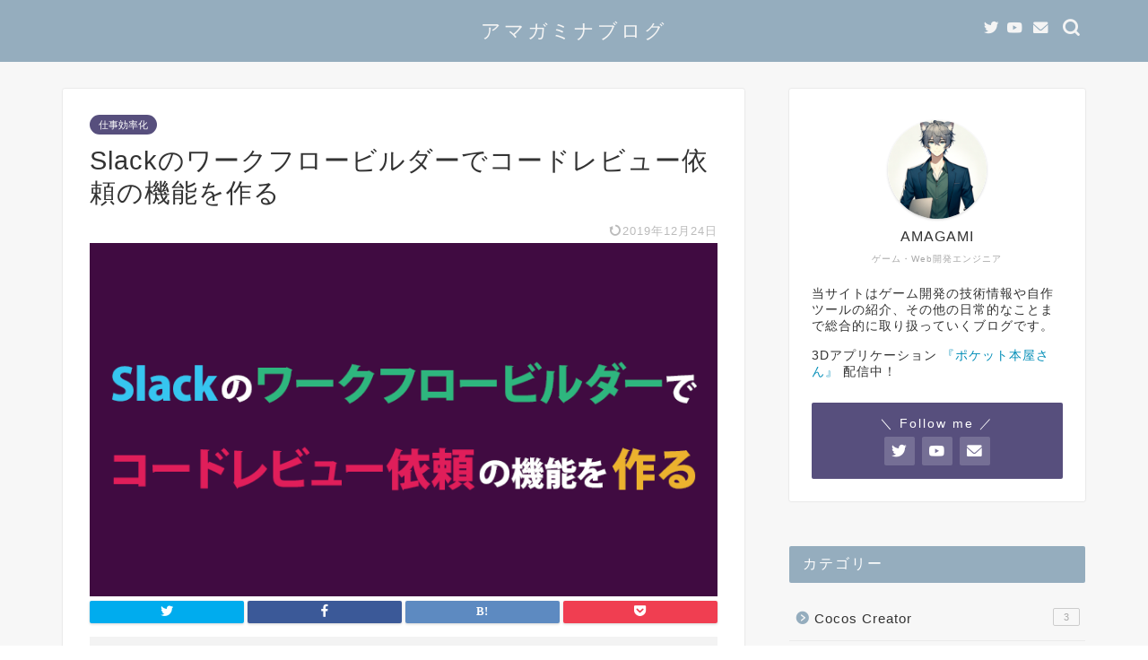

--- FILE ---
content_type: text/html; charset=utf-8
request_url: https://www.google.com/recaptcha/api2/aframe
body_size: 267
content:
<!DOCTYPE HTML><html><head><meta http-equiv="content-type" content="text/html; charset=UTF-8"></head><body><script nonce="TwxDecsjoAdNbVLxBfGjFw">/** Anti-fraud and anti-abuse applications only. See google.com/recaptcha */ try{var clients={'sodar':'https://pagead2.googlesyndication.com/pagead/sodar?'};window.addEventListener("message",function(a){try{if(a.source===window.parent){var b=JSON.parse(a.data);var c=clients[b['id']];if(c){var d=document.createElement('img');d.src=c+b['params']+'&rc='+(localStorage.getItem("rc::a")?sessionStorage.getItem("rc::b"):"");window.document.body.appendChild(d);sessionStorage.setItem("rc::e",parseInt(sessionStorage.getItem("rc::e")||0)+1);localStorage.setItem("rc::h",'1768810159704');}}}catch(b){}});window.parent.postMessage("_grecaptcha_ready", "*");}catch(b){}</script></body></html>